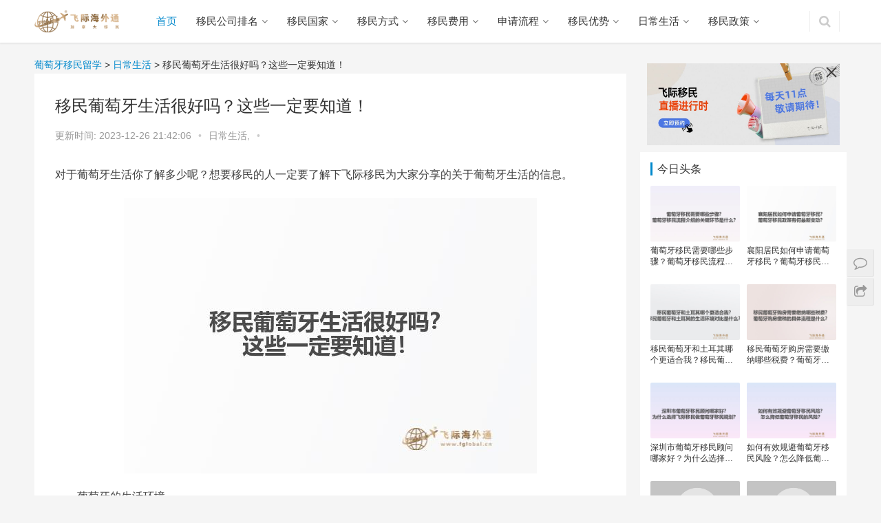

--- FILE ---
content_type: text/html;charset=utf-8
request_url: https://www.putaoyayimin.cn/yiminsh/491.html
body_size: 10160
content:
<!DOCTYPE html>
<html lang="zh-CN">
<head>
  <meta charset="UTF-8">
  <meta http-equiv="X-UA-Compatible" content="IE=Edge,chrome=1">
  <meta name="baidu-site-verification" content="2PaJfUYlMP"/>
  <meta name="renderer" content="webkit">
  <meta name="viewport" content="initial-scale=1.0,user-scalable=no,maximum-scale=1,width=device-width">
  <title>移民葡萄牙生活很好吗？这些一定要知道！-飞际葡萄牙移民网</title>
  <meta name="keywords"/>
  <meta name="description" content="对于葡萄牙生活你了解多少呢？想要移民的人一定要了解下飞际移民为大家分享的关于葡萄牙生活的信息。一、葡萄牙的生活环境1、气候温和，适宜居住首先，让我们谈谈葡萄牙全年的天气。一般来说，葡萄牙有一个漫长而炎热的夏天和一个相对温和的冬天。葡萄牙冬天的平均气温在15摄氏度左右。因此，葡萄牙的天气对亚洲移民来说非常友好。2、安全指数高，生活安心葡萄牙是很安全的国家。低犯罪率，社区环境安静，这些是外国人选择在葡"/>
  <link rel="shortcut icon" href="/wp-content/uploads/2019/09/ico.ico"/>
  <link rel="stylesheet" rev="stylesheet" href="/style.css" type="text/css" media="all"/>
  <link rel='stylesheet' id='wp-block-library-css' href='/wp-includes/css/dist/block-library/style.min.css?ver=5.4.4'
        type='text/css' media='all'/>
  <link rel='stylesheet' id='stylesheet-css' href='/wp-content/themes/css/style.css?ver=4.0.4' type='text/css'
        media='all'/>
  <script type='text/javascript' src='/wp-content/themes/js/jquery.min.js?ver=1.12.4'></script>
  <meta name="applicable-device" content="pc,mobile"/>
  <meta http-equiv="Cache-Control" content="no-transform"/>
  <meta property="og:type" content="webpage"/>
  <meta property="og:url"/>
  <meta property="og:title" content="移民葡萄牙生活很好吗？这些一定要知道！-飞际葡萄牙移民网"/>
  <meta property="og:description" content="对于葡萄牙生活你了解多少呢？想要移民的人一定要了解下飞际移民为大家分享的关于葡萄牙生活的信息。一、葡萄牙的生活环境1、气候温和，适宜居住首先，让我们谈谈葡萄牙全年的天气。一般来说，葡萄牙有一个漫长而炎热的夏天和一个相对温和的冬天。葡萄牙冬天的平均气温在15摄氏度左右。因此，葡萄牙的天气对亚洲移民来说非常友好。2、安全指数高，生活安心葡萄牙是很安全的国家。低犯罪率，社区环境安静，这些是外国人选择在葡"/>
  <link rel='stylesheet' href='/wp-content/themes/css/index.css?ver=4.0.4' type='text/css' media='all'/>
  <script> (function () {
      if (!/*@cc_on!@*/0) return;
      var e = "abbr, article, aside, audio, canvas, datalist, details, dialog, eventsource, figure, footer, header, hgroup, mark, menu, meter, nav, output, progress, section, time, video".split(', ');
      var i = e.length;
      while (i--) {
          document.createElement(e[i])
      }
  })()</script>

</head>
<body class="post-template-default single single-post postid-6326 single-format-standard">
<header class="header">
    <div class="container clearfix">
        <div class="navbar-header">
            <button type="button" class="navbar-toggle collapsed" data-toggle="collapse" data-target=".navbar-collapse">
                <span class="icon-bar icon-bar-1"></span>
                <span class="icon-bar icon-bar-2"></span>
                <span class="icon-bar icon-bar-3"></span>
            </button>
            <h1 class="logo">
                <a href="" rel="home"><img src="https://www.canadayimin.cn/wp-content/uploads/2019/09/ca.png" alt="葡萄牙移民"></a>
            </h1>
        </div>
        <div class="collapse navbar-collapse">
            <nav class="navbar-left primary-menu">
                <ul id="menu-%e9%a1%b6%e9%83%a8%e5%af%bc%e8%88%aa" class="nav navbar-nav">
                    <li class="menu-item active"><a href="/">首页</a></li>
                    <li class="menu-item dropdown">
                        <a href="/ranking/" class="dropdown-toggle">移民公司排名</a>
                        
                    </li>
                    <li class="menu-item dropdown">
                        <a href="/yimingj/" class="dropdown-toggle">移民国家</a>
                        <ul class="dropdown-menu">
                            <li class="menu-item">
                                <a href="/yimingj/xbyym/">西班牙移民</a>
                            </li>
                            <li class="menu-item">
                                <a href="/yimingj/maym/">马耳他移民</a>
                            </li>
                            <li class="menu-item">
                                <a href="/yimingj/ausym/">澳洲移民</a>
                            </li>
                            <li class="menu-item">
                                <a href="/yimingj/usaym/">美国移民</a>
                            </li>
                            <li class="menu-item">
                                <a href="/yimingj/porym/">葡萄牙移民</a>
                            </li>
                            <li class="menu-item">
                                <a href="/yimingj/caym/">加拿大移民</a>
                            </li>
                            <li class="menu-item">
                                <a href="/yimingj/xlym/">希腊移民</a>
                            </li>
                        </ul>
                    </li>
                    <li class="menu-item dropdown">
                        <a href="/yiminfs/" class="dropdown-toggle">移民方式
</a>
                        
                    </li>
                    <li class="menu-item dropdown">
                        <a href="/yiminfy/" class="dropdown-toggle">移民费用</a>
                        
                    </li>
                    <li class="menu-item dropdown">
                        <a href="/yiminlc/" class="dropdown-toggle">申请流程</a>
                        
                    </li>
                    <li class="menu-item dropdown">
                        <a href="/yiminys/" class="dropdown-toggle">移民优势</a>
                        
                    </li>
                    <li class="menu-item dropdown">
                        <a href="/yiminsh/" class="dropdown-toggle">日常生活</a>
                        
                    </li>
                    <li class="menu-item dropdown">
                        <a href="/yiminzc/" class="dropdown-toggle">移民政策</a>
                        
                    </li>
                </ul>
            </nav>
            <div class="navbar-action pull-right">

                <form class="navbar-search" action="/" method="get" role="search">
                    <input type="text" name="s" class="navbar-search-input" autocomplete="off" placeholder="输入关键词搜索..."
                           value="">
                    <a class="navbar-search-icon j-navbar-search" href="javascript:;"></a>
                </form>
            </div>
        </div>
    </div>
</header>
<script>
    !function(p){"use strict";!function(t){var s=window,e=document,i=p,c="".concat("https:"===e.location.protocol?"https://":"http://","sdk.51.la/js-sdk-pro.min.js"),n=e.createElement("script"),r=e.getElementsByTagName("script")[0];n.type="text/javascript",n.setAttribute("charset","UTF-8"),n.async=!0,n.src=c,n.id="LA_COLLECT",i.d=n;var o=function(){s.LA.ids.push(i)};s.LA?s.LA.ids&&o():(s.LA=p,s.LA.ids=[],o()),r.parentNode.insertBefore(n,r)}()}({id:"K48Xh9zrylRtDM2d",ck:"K48Xh9zrylRtDM2d"});
</script>
<div id="wrap">
    <div class="main container">
        <div class="content">

            <div class="breadcrumbs">
                <!-- Breadcrumb NavXT 6.5.0 -->
                <span property="itemListElement" typeof="ListItem">
                    <a property="item" typeof="WebPage" title="葡萄牙移民" href="/" class="home"><span property="name">葡萄牙移民留学</span></a>
                    <meta property="position" content="1"></span> &gt;
                 
                <span property="itemListElement" typeof="ListItem">
                    <a property="item" typeof="WebPage" title="日常生活" href="/yiminsh/"
                       class="taxonomy category"><span property="name">日常生活</span></a>
                    <meta property="position" content="2"></span> &gt;
                <span class="post post-post current-item">移民葡萄牙生活很好吗？这些一定要知道！</span>
            </div>
            <article id="post-6326"
                     class="post-6326 post type-post status-publish format-standard has-post-thumbnail hentry category-caym category-ssgzdbym category-yimingj category-yiminfs category-ymnews category-yiminxm tag-jia-na-da-asheng-gu-zhu-dan-bao-yi-min">
                <div class="entry">
                    <div class="entry-head">
                        <h1 class="entry-title">移民葡萄牙生活很好吗？这些一定要知道！</h1>
                        <div class="entry-info">
                            <span>更新时间:</span>
                            <span>2023-12-26 21:42:06</span>
                            <span class="dot">•</span>
                            <a href="/yiminsh/" rel="category tag">日常生活, </a>
                            <span class="dot">•</span>
                        </div>
                    </div>
                    <div class="entry-content clearfix"><p>对于葡萄牙生活你了解多少呢？想要移民的人一定要了解下飞际移民为大家分享的关于葡萄牙生活的信息。</p>

<p style="text-align:center"><img alt="移民葡萄牙生活很好吗？这些一定要知道！1.jpg" alt="" height="371" src="/upload/20230913/1694569325049.jpg" width="600" /></p>

<p>一、葡萄牙的生活环境</p>

<p>1、气候温和，适宜居住</p>

<p>首先，让我们谈谈葡萄牙全年的天气。一般来说，葡萄牙有一个漫长而炎热的夏天和一个相对温和的冬天。葡萄牙冬天的平均气温在15摄氏度左右。因此，葡萄牙的天气对亚洲移民来说非常友好。</p>

<p>2、安全指数高，生活安心</p>

<p>葡萄牙是很安全的国家。低犯罪率，社区环境安静，这些是外国人选择在葡萄牙定居的重要原因之一。</p>

<p>3、相互包容</p>

<p>葡萄牙有一个超级包容的社区，所以生活环境很轻松。另外，葡萄牙能自由进入申根国。</p>

<p style="text-align:center"><img alt="移民葡萄牙生活很好吗？这些一定要知道！2.jpg" alt="" height="371" src="/upload/20230913/1694569325130.jpg" width="600" /></p>

<p>二、葡萄牙的生活费用</p>

<p>1、食品</p>

<p>葡萄牙的食品成本较低。一般来说，如果一对夫妇在葡萄牙购买一个月的杂货，估计每月大约需要200美元。这个范围取决于你的食物味道有多奢侈。</p>

<p>2、公用事业</p>

<p>在葡萄牙，一般公用事业的价格相当合理。一套小公寓的水电费、取暖费估计每月约90美元。在葡萄牙，账单每两个月只收到一次，所以账单将是刚才提到的两倍。</p>

<p>3、医疗保健</p>

<p>现在，如果你是美国公民，你可能不习惯大多数欧洲国家的低医疗保健价格。与世界其他地区相比，这些低价在葡萄牙仍然存在。在葡萄牙，健康保险的成本估计在每月20至50欧元之间。这取决于你的年龄和其他不同的因素，这意味着在葡萄牙，根据你在葡萄牙居住时使用的保险类型和计划，你可以预测每年支付400至1000欧元。</p>

<p>以上就是移民葡萄牙生活很好吗的内容了，如果想要了解更多移民葡萄牙的信息，欢迎咨询<a href="https://www.fglobal.cn/">飞际移民</a>专家！</p>
</div>
                    <div class="entry-copyright"><p>原创文章，作者：葡萄牙移民，如若转载，请注明出处：https://www.putaoyayimin.cn/yiminsh/491.html</p>
                    </div>
                    <div class="entry-footer">
                        <div class="entry-tag">
                            
                        </div>
                        <div class="entry-page">
                            <div class="entry-page-prev j-lazy"
                                 style="background-image: url(/wp-content/uploads/2019/09/bj.jpg);"
                                 data-original="/upload/20230913/1694569324867.jpg">
                                <a href="/yiminfy/490.html" title="2023年葡萄牙购房移民费用一共多少钱？">
                                    <span>2023年葡萄牙购房移民费用一共多少钱？</span>
                                </a>
                                <div class="entry-page-info">
                                    <span class="pull-left">&laquo; 上一篇</span>
                                    <span class="pull-right">2023-02-14</span>
                                </div>
                            </div>
                            <div class="entry-page-next j-lazy"
                                 style="background-image: url(/wp-content/uploads/2019/09/bj.jpg);"
                                 data-original="/upload/20230913/1694569325235.jpg">
                                <a href="/yiminzc/492.html" title="2023年葡萄牙非盈利居留申请条件">
                                    <span>2023年葡萄牙非盈利居留申请条件</span>
                                </a>
                                <div class="entry-page-info">
                                    <span class="pull-right">下一篇  &raquo;</span>
                                    <span class="pull-left">2023-04-20</span>
                                </div>
                            </div>
                        </div>
                        <h3 class="entry-related-title">相关推荐</h3>
                        <ul class="entry-related-img clearfix p-list">
                            <li class="col-xs-6 col-md-4 col-sm-6 p-item">
                                <div class="p-item-wrap">
                                    <a class="thumb" href="/yiminsh/11024.html"
                                       title="葡萄牙移民需要哪些步骤？葡萄牙移民流程介绍的关键环节是什么？" target="_blank">
                                        <img width="480" height="300"
                                             src="/wp-content/uploads/2019/09/bj.jpg"
                                             class="attachment-post-thumbnail size-post-thumbnail wp-post-image j-lazy"
                                             alt="葡萄牙移民需要哪些步骤？葡萄牙移民流程介绍的关键环节是什么？"
                                             data-original="/upload/20260119/1768819800067.jpg"/>
                                    </a>
                                    <h2 class="title">
                                        <a href="/yiminsh/11024.html" title="葡萄牙移民需要哪些步骤？葡萄牙移民流程介绍的关键环节是什么？" target="_blank">葡萄牙移民需要哪些步骤？葡萄牙移民流程介绍的关键环节是什么？</a>
                                    </h2>
                                </div>
                            </li>
                            <li class="col-xs-6 col-md-4 col-sm-6 p-item">
                                <div class="p-item-wrap">
                                    <a class="thumb" href="/yiminsh/11022.html"
                                       title="襄阳居民如何申请葡萄牙移民？葡萄牙移民政策有何最新变动？" target="_blank">
                                        <img width="480" height="300"
                                             src="/wp-content/uploads/2019/09/bj.jpg"
                                             class="attachment-post-thumbnail size-post-thumbnail wp-post-image j-lazy"
                                             alt="襄阳居民如何申请葡萄牙移民？葡萄牙移民政策有何最新变动？"
                                             data-original="/upload/20260119/1768818300063.jpg"/>
                                    </a>
                                    <h2 class="title">
                                        <a href="/yiminsh/11022.html" title="襄阳居民如何申请葡萄牙移民？葡萄牙移民政策有何最新变动？" target="_blank">襄阳居民如何申请葡萄牙移民？葡萄牙移民政策有何最新变动？</a>
                                    </h2>
                                </div>
                            </li>
                            <li class="col-xs-6 col-md-4 col-sm-6 p-item">
                                <div class="p-item-wrap">
                                    <a class="thumb" href="/yiminsh/11021.html"
                                       title="移民葡萄牙和土耳其哪个更适合我？移民葡萄牙和土耳其的生活环境对比是什么？" target="_blank">
                                        <img width="480" height="300"
                                             src="/wp-content/uploads/2019/09/bj.jpg"
                                             class="attachment-post-thumbnail size-post-thumbnail wp-post-image j-lazy"
                                             alt="移民葡萄牙和土耳其哪个更适合我？移民葡萄牙和土耳其的生活环境对比是什么？"
                                             data-original="/upload/20260119/1768816800066.jpg"/>
                                    </a>
                                    <h2 class="title">
                                        <a href="/yiminsh/11021.html" title="移民葡萄牙和土耳其哪个更适合我？移民葡萄牙和土耳其的生活环境对比是什么？" target="_blank">移民葡萄牙和土耳其哪个更适合我？移民葡萄牙和土耳其的生活环境对比是什么？</a>
                                    </h2>
                                </div>
                            </li>
                            <li class="col-xs-6 col-md-4 col-sm-6 p-item">
                                <div class="p-item-wrap">
                                    <a class="thumb" href="/yiminsh/11020.html"
                                       title="移民葡萄牙购房需要缴纳哪些税费？葡萄牙购房缴税的具体流程是什么？" target="_blank">
                                        <img width="480" height="300"
                                             src="/wp-content/uploads/2019/09/bj.jpg"
                                             class="attachment-post-thumbnail size-post-thumbnail wp-post-image j-lazy"
                                             alt="移民葡萄牙购房需要缴纳哪些税费？葡萄牙购房缴税的具体流程是什么？"
                                             data-original="/upload/20260119/1768816200061.jpg"/>
                                    </a>
                                    <h2 class="title">
                                        <a href="/yiminsh/11020.html" title="移民葡萄牙购房需要缴纳哪些税费？葡萄牙购房缴税的具体流程是什么？" target="_blank">移民葡萄牙购房需要缴纳哪些税费？葡萄牙购房缴税的具体流程是什么？</a>
                                    </h2>
                                </div>
                            </li>
                            <li class="col-xs-6 col-md-4 col-sm-6 p-item">
                                <div class="p-item-wrap">
                                    <a class="thumb" href="/yiminsh/11019.html"
                                       title="深圳市葡萄牙移民顾问哪家好？为什么选择飞际移民做葡萄牙移民规划？" target="_blank">
                                        <img width="480" height="300"
                                             src="/wp-content/uploads/2019/09/bj.jpg"
                                             class="attachment-post-thumbnail size-post-thumbnail wp-post-image j-lazy"
                                             alt="深圳市葡萄牙移民顾问哪家好？为什么选择飞际移民做葡萄牙移民规划？"
                                             data-original="/upload/20260119/1768814700053.jpg"/>
                                    </a>
                                    <h2 class="title">
                                        <a href="/yiminsh/11019.html" title="深圳市葡萄牙移民顾问哪家好？为什么选择飞际移民做葡萄牙移民规划？" target="_blank">深圳市葡萄牙移民顾问哪家好？为什么选择飞际移民做葡萄牙移民规划？</a>
                                    </h2>
                                </div>
                            </li>
                            <li class="col-xs-6 col-md-4 col-sm-6 p-item">
                                <div class="p-item-wrap">
                                    <a class="thumb" href="/yiminsh/11018.html"
                                       title="如何有效规避葡萄牙移民风险？怎么降低葡萄牙移民的风险？" target="_blank">
                                        <img width="480" height="300"
                                             src="/wp-content/uploads/2019/09/bj.jpg"
                                             class="attachment-post-thumbnail size-post-thumbnail wp-post-image j-lazy"
                                             alt="如何有效规避葡萄牙移民风险？怎么降低葡萄牙移民的风险？"
                                             data-original="/upload/20260119/1768813200094.jpg"/>
                                    </a>
                                    <h2 class="title">
                                        <a href="/yiminsh/11018.html" title="如何有效规避葡萄牙移民风险？怎么降低葡萄牙移民的风险？" target="_blank">如何有效规避葡萄牙移民风险？怎么降低葡萄牙移民的风险？</a>
                                    </h2>
                                </div>
                            </li>
                            <li class="col-xs-6 col-md-4 col-sm-6 p-item">
                                <div class="p-item-wrap">
                                    <a class="thumb" href="/yiminsh/11017.html"
                                       title="葡萄牙移民房产出售政策有哪些？移民后房产处置规定是什么？" target="_blank">
                                        <img width="480" height="300"
                                             src="/wp-content/uploads/2019/09/bj.jpg"
                                             class="attachment-post-thumbnail size-post-thumbnail wp-post-image j-lazy"
                                             alt="葡萄牙移民房产出售政策有哪些？移民后房产处置规定是什么？"
                                             data-original="/upload/20260119/1768812600061.jpg"/>
                                    </a>
                                    <h2 class="title">
                                        <a href="/yiminsh/11017.html" title="葡萄牙移民房产出售政策有哪些？移民后房产处置规定是什么？" target="_blank">葡萄牙移民房产出售政策有哪些？移民后房产处置规定是什么？</a>
                                    </h2>
                                </div>
                            </li>
                            <li class="col-xs-6 col-md-4 col-sm-6 p-item">
                                <div class="p-item-wrap">
                                    <a class="thumb" href="/yiminsh/11016.html"
                                       title="葡萄牙移民的新政策有什么变化？葡萄牙移民的新政策如何影响申请者？" target="_blank">
                                        <img width="480" height="300"
                                             src="/wp-content/uploads/2019/09/bj.jpg"
                                             class="attachment-post-thumbnail size-post-thumbnail wp-post-image j-lazy"
                                             alt="葡萄牙移民的新政策有什么变化？葡萄牙移民的新政策如何影响申请者？"
                                             data-original="/upload/20260119/1768811100060.jpg"/>
                                    </a>
                                    <h2 class="title">
                                        <a href="/yiminsh/11016.html" title="葡萄牙移民的新政策有什么变化？葡萄牙移民的新政策如何影响申请者？" target="_blank">葡萄牙移民的新政策有什么变化？葡萄牙移民的新政策如何影响申请者？</a>
                                    </h2>
                                </div>
                            </li>
                        </ul>
                    </div>
                </div>
            </article>
        </div>
        <aside class="sidebar">
            <style>
    #liveAdvertisement {
        width: 100%;
        height: auto;
        box-sizing: border-box;
        position: relative;
        padding: 10px;
    }

    #closeLiveAdvertisement {
        width: auto;
        cursor: pointer;
        position: absolute;
        top: 10px;
        right: 10px;
    }

    #closeLiveAdvertisement img {
        width: 24px;
    }

    #adHref {
        width: 100%;
    }
    .liveCode {
        width: 32%;
        position: absolute;
        top: 20%;
        right: 10%;
    }

    .liveCode img {
        width: 100%;
    }
</style>
<div id="liveAdvertisement">
    <div id="closeLiveAdvertisement" onClick="closeAdvertisement()"><img
            src="https://img.fglobal.cn/upload/20240227/close.png"></div>
    <a id="adHref" href="https://www.fglobal.cn/Country/details_22297.htm" rel="nofollow">
        <img style="width: 100%;" src="https://img.fglobal.cn/upload/20240227/live.jpg" alt="广告图片">
    </a>
</div>
<script>
    function closeAdvertisement() {
        document.getElementById('liveAdvertisement').style.display = 'none';
    }

    function getAdContent() {
        const apiUrl = 'https://www.fglobal.cn/advertisement/getAdvertisement';
        fetch(apiUrl)
            .then(response => response.json())
            .then(data => {
                if (data.startLive == "Y") {
                    let imgUrl = data.imageUrl;
                    let adHref = document.getElementById('adHref');
                    let imgElement = document.createElement('img');

                    imgElement.setAttribute('src', imgUrl);
                    imgElement.setAttribute('class', 'liveCode');

                    adHref.appendChild(imgElement);
                }
            })
    }

    getAdContent();
</script>

            <div id="wpcom-lastest-products-6" class="widget widget_lastest_products"><h3 class="widget-title"><span>今日头条</span>
            </h3>
                <ul class="p-list clearfix">
                    <li class="col-xs-12 col-md-6 p-item">
                        <div class="p-item-wrap">
                            <a class="thumb" href="/yiminsh/11024.html">
                                <img width="480" height="300"
                                     src="/wp-content/uploads/2019/09/bj.jpg"
                                     class="attachment-post-thumbnail size-post-thumbnail wp-post-image j-lazy"
                                     alt="葡萄牙移民需要哪些步骤？葡萄牙移民流程介绍的关键环节是什么？"
                                     data-original="/upload/20260119/1768819800067.jpg"/>
                            </a>
                            <h4 class="title">
                                <a href="/yiminsh/11024.html" title="葡萄牙移民需要哪些步骤？葡萄牙移民流程介绍的关键环节是什么？">葡萄牙移民需要哪些步骤？葡萄牙移民流程介绍的关键环节是什么？</a>
                            </h4>
                        </div>
                    </li>
                    <li class="col-xs-12 col-md-6 p-item">
                        <div class="p-item-wrap">
                            <a class="thumb" href="/yiminsh/11022.html">
                                <img width="480" height="300"
                                     src="/wp-content/uploads/2019/09/bj.jpg"
                                     class="attachment-post-thumbnail size-post-thumbnail wp-post-image j-lazy"
                                     alt="襄阳居民如何申请葡萄牙移民？葡萄牙移民政策有何最新变动？"
                                     data-original="/upload/20260119/1768818300063.jpg"/>
                            </a>
                            <h4 class="title">
                                <a href="/yiminsh/11022.html" title="襄阳居民如何申请葡萄牙移民？葡萄牙移民政策有何最新变动？">襄阳居民如何申请葡萄牙移民？葡萄牙移民政策有何最新变动？</a>
                            </h4>
                        </div>
                    </li>
                    <li class="col-xs-12 col-md-6 p-item">
                        <div class="p-item-wrap">
                            <a class="thumb" href="/yiminsh/11021.html">
                                <img width="480" height="300"
                                     src="/wp-content/uploads/2019/09/bj.jpg"
                                     class="attachment-post-thumbnail size-post-thumbnail wp-post-image j-lazy"
                                     alt="移民葡萄牙和土耳其哪个更适合我？移民葡萄牙和土耳其的生活环境对比是什么？"
                                     data-original="/upload/20260119/1768816800066.jpg"/>
                            </a>
                            <h4 class="title">
                                <a href="/yiminsh/11021.html" title="移民葡萄牙和土耳其哪个更适合我？移民葡萄牙和土耳其的生活环境对比是什么？">移民葡萄牙和土耳其哪个更适合我？移民葡萄牙和土耳其的生活环境对比是什么？</a>
                            </h4>
                        </div>
                    </li>
                    <li class="col-xs-12 col-md-6 p-item">
                        <div class="p-item-wrap">
                            <a class="thumb" href="/yiminsh/11020.html">
                                <img width="480" height="300"
                                     src="/wp-content/uploads/2019/09/bj.jpg"
                                     class="attachment-post-thumbnail size-post-thumbnail wp-post-image j-lazy"
                                     alt="移民葡萄牙购房需要缴纳哪些税费？葡萄牙购房缴税的具体流程是什么？"
                                     data-original="/upload/20260119/1768816200061.jpg"/>
                            </a>
                            <h4 class="title">
                                <a href="/yiminsh/11020.html" title="移民葡萄牙购房需要缴纳哪些税费？葡萄牙购房缴税的具体流程是什么？">移民葡萄牙购房需要缴纳哪些税费？葡萄牙购房缴税的具体流程是什么？</a>
                            </h4>
                        </div>
                    </li>
                    <li class="col-xs-12 col-md-6 p-item">
                        <div class="p-item-wrap">
                            <a class="thumb" href="/yiminsh/11019.html">
                                <img width="480" height="300"
                                     src="/wp-content/uploads/2019/09/bj.jpg"
                                     class="attachment-post-thumbnail size-post-thumbnail wp-post-image j-lazy"
                                     alt="深圳市葡萄牙移民顾问哪家好？为什么选择飞际移民做葡萄牙移民规划？"
                                     data-original="/upload/20260119/1768814700053.jpg"/>
                            </a>
                            <h4 class="title">
                                <a href="/yiminsh/11019.html" title="深圳市葡萄牙移民顾问哪家好？为什么选择飞际移民做葡萄牙移民规划？">深圳市葡萄牙移民顾问哪家好？为什么选择飞际移民做葡萄牙移民规划？</a>
                            </h4>
                        </div>
                    </li>
                    <li class="col-xs-12 col-md-6 p-item">
                        <div class="p-item-wrap">
                            <a class="thumb" href="/yiminsh/11018.html">
                                <img width="480" height="300"
                                     src="/wp-content/uploads/2019/09/bj.jpg"
                                     class="attachment-post-thumbnail size-post-thumbnail wp-post-image j-lazy"
                                     alt="如何有效规避葡萄牙移民风险？怎么降低葡萄牙移民的风险？"
                                     data-original="/upload/20260119/1768813200094.jpg"/>
                            </a>
                            <h4 class="title">
                                <a href="/yiminsh/11018.html" title="如何有效规避葡萄牙移民风险？怎么降低葡萄牙移民的风险？">如何有效规避葡萄牙移民风险？怎么降低葡萄牙移民的风险？</a>
                            </h4>
                        </div>
                    </li>
                    <li class="col-xs-12 col-md-6 p-item">
                        <div class="p-item-wrap">
                            <a class="thumb" href="/yiminsh/11017.html">
                                <img width="480" height="300"
                                     src="/wp-content/uploads/2019/09/bj.jpg"
                                     class="attachment-post-thumbnail size-post-thumbnail wp-post-image j-lazy"
                                     alt="葡萄牙移民房产出售政策有哪些？移民后房产处置规定是什么？"
                                     data-original="/upload/20260119/1768812600061.jpg"/>
                            </a>
                            <h4 class="title">
                                <a href="/yiminsh/11017.html" title="葡萄牙移民房产出售政策有哪些？移民后房产处置规定是什么？">葡萄牙移民房产出售政策有哪些？移民后房产处置规定是什么？</a>
                            </h4>
                        </div>
                    </li>
                    <li class="col-xs-12 col-md-6 p-item">
                        <div class="p-item-wrap">
                            <a class="thumb" href="/yiminsh/11016.html">
                                <img width="480" height="300"
                                     src="/wp-content/uploads/2019/09/bj.jpg"
                                     class="attachment-post-thumbnail size-post-thumbnail wp-post-image j-lazy"
                                     alt="葡萄牙移民的新政策有什么变化？葡萄牙移民的新政策如何影响申请者？"
                                     data-original="/upload/20260119/1768811100060.jpg"/>
                            </a>
                            <h4 class="title">
                                <a href="/yiminsh/11016.html" title="葡萄牙移民的新政策有什么变化？葡萄牙移民的新政策如何影响申请者？">葡萄牙移民的新政策有什么变化？葡萄牙移民的新政策如何影响申请者？</a>
                            </h4>
                        </div>
                    </li>
                </ul>
            </div>
            <div id="wpcom-post-thumb-6" class="widget widget_post_thumb">
                <h3 class="widget-title"><span>热门资讯</span>
            </h3>
                <ul>
                    <li class="item">
                        <div class="item-img">
                            <a class="item-img-inner" href="/yiminlc/1874.html" title="移民至葡萄牙的法律要求和申请流程详解">
                                <img width="480" height="300"
                                     src="/wp-content/uploads/2019/09/bj.jpg"
                                     class="attachment-post-thumbnail size-post-thumbnail wp-post-image j-lazy"
                                     alt="移民至葡萄牙的法律要求和申请流程详解"
                                     data-original="/upload/20230913/1694569553943.jpg"/>
                            </a>
                        </div>
                        <div class="item-content">
                            <p class="item-title"><a href="/yiminlc/1874.html" title="移民至葡萄牙的法律要求和申请流程详解">移民至葡萄牙的法律要求和申请流程详解</a></p>
                            <p class="item-date">2023-06-01</p>
                        </div>
                    </li>
                    <li class="item">
                        <div class="item-img">
                            <a class="item-img-inner" href="/yiminlc/98.html" title="葡萄牙非盈利移民DIY流程是什么？">
                                <img width="480" height="300"
                                     src="/wp-content/uploads/2019/09/bj.jpg"
                                     class="attachment-post-thumbnail size-post-thumbnail wp-post-image j-lazy"
                                     alt="葡萄牙非盈利移民DIY流程是什么？"
                                     data-original="/upload/20230913/1694569254675.jpg"/>
                            </a>
                        </div>
                        <div class="item-content">
                            <p class="item-title"><a href="/yiminlc/98.html" title="葡萄牙非盈利移民DIY流程是什么？">葡萄牙非盈利移民DIY流程是什么？</a></p>
                            <p class="item-date">2023-04-24</p>
                        </div>
                    </li>
                    <li class="item">
                        <div class="item-img">
                            <a class="item-img-inner" href="/yiminlc/4062.html" title="葡萄牙的移民流程是否复杂？">
                                <img width="480" height="300"
                                     src="/wp-content/uploads/2019/09/bj.jpg"
                                     class="attachment-post-thumbnail size-post-thumbnail wp-post-image j-lazy"
                                     alt="葡萄牙的移民流程是否复杂？"
                                     data-original="/upload/20230913/1694569931846.jpg"/>
                            </a>
                        </div>
                        <div class="item-content">
                            <p class="item-title"><a href="/yiminlc/4062.html" title="葡萄牙的移民流程是否复杂？">葡萄牙的移民流程是否复杂？</a></p>
                            <p class="item-date">2023-08-28</p>
                        </div>
                    </li>
                    <li class="item">
                        <div class="item-img">
                            <a class="item-img-inner" href="/yiminlc/3736.html" title="葡萄牙移民流程有哪些步骤？">
                                <img width="480" height="300"
                                     src="/wp-content/uploads/2019/09/bj.jpg"
                                     class="attachment-post-thumbnail size-post-thumbnail wp-post-image j-lazy"
                                     alt="葡萄牙移民流程有哪些步骤？"
                                     data-original="/upload/20230913/1694569871483.jpg"/>
                            </a>
                        </div>
                        <div class="item-content">
                            <p class="item-title"><a href="/yiminlc/3736.html" title="葡萄牙移民流程有哪些步骤？">葡萄牙移民流程有哪些步骤？</a></p>
                            <p class="item-date">2023-08-17</p>
                        </div>
                    </li>
                    <li class="item">
                        <div class="item-img">
                            <a class="item-img-inner" href="/yiminlc/2419.html" title="葡萄牙移民指南：助您全面了解移民葡萄牙的流程和注意事项">
                                <img width="480" height="300"
                                     src="/wp-content/uploads/2019/09/bj.jpg"
                                     class="attachment-post-thumbnail size-post-thumbnail wp-post-image j-lazy"
                                     alt="葡萄牙移民指南：助您全面了解移民葡萄牙的流程和注意事项"
                                     data-original="/upload/20230913/1694569645845.jpg"/>
                            </a>
                        </div>
                        <div class="item-content">
                            <p class="item-title"><a href="/yiminlc/2419.html" title="葡萄牙移民指南：助您全面了解移民葡萄牙的流程和注意事项">葡萄牙移民指南：助您全面了解移民葡萄牙的流程和注意事项</a></p>
                            <p class="item-date">2023-06-19</p>
                        </div>
                    </li>
                    <li class="item">
                        <div class="item-img">
                            <a class="item-img-inner" href="/yiminlc/4477.html" title="葡萄牙移民流程、办理与要求">
                                <img width="480" height="300"
                                     src="/wp-content/uploads/2019/09/bj.jpg"
                                     class="attachment-post-thumbnail size-post-thumbnail wp-post-image j-lazy"
                                     alt="葡萄牙移民流程、办理与要求"
                                     data-original="/upload/20230913/1694570010674.jpg"/>
                            </a>
                        </div>
                        <div class="item-content">
                            <p class="item-title"><a href="/yiminlc/4477.html" title="葡萄牙移民流程、办理与要求">葡萄牙移民流程、办理与要求</a></p>
                            <p class="item-date">2023-09-11</p>
                        </div>
                    </li>
                    <li class="item">
                        <div class="item-img">
                            <a class="item-img-inner" href="/yiminlc/1547.html" title="葡萄牙基金移民流程怎么样了">
                                <img width="480" height="300"
                                     src="/wp-content/uploads/2019/09/bj.jpg"
                                     class="attachment-post-thumbnail size-post-thumbnail wp-post-image j-lazy"
                                     alt="葡萄牙基金移民流程怎么样了"
                                     data-original="/upload/20230913/1694569489325.jpg"/>
                            </a>
                        </div>
                        <div class="item-content">
                            <p class="item-title"><a href="/yiminlc/1547.html" title="葡萄牙基金移民流程怎么样了">葡萄牙基金移民流程怎么样了</a></p>
                            <p class="item-date">2023-05-13</p>
                        </div>
                    </li>
                    <li class="item">
                        <div class="item-img">
                            <a class="item-img-inner" href="/yiminlc/3757.html" title="28万欧移民葡萄牙：是否可行及流程解析？">
                                <img width="480" height="300"
                                     src="/wp-content/uploads/2019/09/bj.jpg"
                                     class="attachment-post-thumbnail size-post-thumbnail wp-post-image j-lazy"
                                     alt="28万欧移民葡萄牙：是否可行及流程解析？"
                                     data-original="/upload/20230913/1694569875004.jpg"/>
                            </a>
                        </div>
                        <div class="item-content">
                            <p class="item-title"><a href="/yiminlc/3757.html" title="28万欧移民葡萄牙：是否可行及流程解析？">28万欧移民葡萄牙：是否可行及流程解析？</a></p>
                            <p class="item-date">2023-08-18</p>
                        </div>
                    </li>
                </ul>
            </div>
            <div id="pages-2" class="widget widget_pages">
                <h3 class="widget-title"><span>葡萄牙移民</span></h3>
                <ul>
                    <li class="page_item page-item-175">
                        <a href="/yimingj/usaym/">美国移民</a>
                    </li>
                    <li class="page_item page-item-175">
                        <a href="/yimingj/porym/">葡萄牙移民</a>
                    </li>
                    <li class="page_item page-item-175">
                        <a href="/yimingj/caym/">加拿大移民</a>
                    </li>
                    <li class="page_item page-item-175">
                        <a href="/yimingj/xlym/">希腊移民</a>
                    </li>
                    <li class="page_item page-item-175">
                        <a href="/yimingj/xbyym/">西班牙移民</a>
                    </li>
                    <li class="page_item page-item-175">
                        <a href="/yimingj/maym/">马耳他移民</a>
                    </li>
                    <li class="page_item page-item-175">
                        <a href="/yimingj/ausym/">澳洲移民</a>
                    </li>
                </ul>
            </div>
            
            <div id="wpcom-lastest-news-3" class="widget widget_lastest_news"><h3 class="widget-title">
                <span>热门移民问题</span></h3>
                <ul>
                    <li>
                        <a href="/yiminys/249.html" title="移民西班牙和葡萄牙哪里更好">移民西班牙和葡萄牙哪里更好</a>
                    </li>
                    <li>
                        <a href="/yiminys/527.html" title="葡萄牙和希腊移民对比，哪个更好呢？">葡萄牙和希腊移民对比，哪个更好呢？</a>
                    </li>
                    <li>
                        <a href="/yiminys/466.html" title="移民希腊好还是葡萄牙好？">移民希腊好还是葡萄牙好？</a>
                    </li>
                    <li>
                        <a href="/yiminys/2053.html" title="葡萄牙的优势和劣势：移民之路">葡萄牙的优势和劣势：移民之路</a>
                    </li>
                    <li>
                        <a href="/yiminys/126.html" title="葡萄牙移民坑爹，一些葡萄牙移民骗局你得懂！">葡萄牙移民坑爹，一些葡萄牙移民骗局你得懂！</a>
                    </li>
                    <li>
                        <a href="/yiminys/844.html" title="葡萄牙移民生活缺点及弊端有哪些？">葡萄牙移民生活缺点及弊端有哪些？</a>
                    </li>
                </ul>
            </div>
        </aside>
    </div>
</div>
<script type="text/javascript" charset="utf-8">
    function bottomIsMobile() {
        let userAgentInfo = navigator.userAgent;
        let Agents = ['Android', 'iPhone', 'SymbianOS', 'Windows Phone', 'iPad', 'iPod'];
        let getArr = Agents.filter(i => userAgentInfo.includes(i));
        return getArr.length ? true : false;
    }
    window.onload = function(){
        if (bottomIsMobile()) {
            let footer = document.querySelector("#distance")
            footer.style.margin = '0 0 0.71rem 0'
        }
    }
</script>
<footer id="distance" class="footer">
    <div class="container">
        <div class="clearfix">
            <div class="footer-col footer-col-logo">
                <img src="/wp-content/uploads/2019/09/ca.png" alt="葡萄牙移民">
            </div>
            <div class="footer-col footer-col-copy">
                <ul class="footer-nav hidden-xs">
                    <li id="menu-item-68" class="menu-item menu-item-68"><a href="/yiminfangshi/">移民方式政策</a></li>
                    <li id="menu-item-50" class="menu-item menu-item-50"><a href="/yiminfeiyong/">移民费用</a>
                    </li>
                    <li id="menu-item-61" class="menu-item menu-item-61"><a href="/yiminliucheng/">移民流程</a>
                    </li>
                    <li id="menu-item-42" class="menu-item menu-item-42"><a href="/yiminyoushi/">移民优势</a>
                    </li>
                    <li id="menu-item-38" class="menu-item menu-item-38"><a href="/yiminshenghuo/">日常生活</a>
                    </li>
                    <li id="menu-item-33" class="menu-item menu-item-33"><a href="/sitemap.xml">网站地图</a>
                    </li>
                </ul>
                <div class="copyright">
                    Copyright © 2026 FGLOBAL版权所有 <a href="https://beian.miit.gov.cn/" target="_blank"
                                                    rel="nofollow noopener">沪ICP备16048965号-2</a>
                    

                    <script>
                        var _hmt = _hmt || [];
                        (function() {
                            var hm = document.createElement("script");
                            hm.src = "https://hm.baidu.com/hm.js?7d6794abc898981d78da2daf4bcf9268";
                            var s = document.getElementsByTagName("script")[0];
                            s.parentNode.insertBefore(hm, s);
                        })();
                    </script>
                </div>
            </div>
            <div class="footer-col footer-col-sns">
                <div class="footer-sns">
                    <a target="_blank" href="http://weibo.com/iztme" rel="nofollow"><i class="fa fa-weibo"></i></a>
                    <a target="_blank" href="http://t.qq.com/aizhuti002" rel="nofollow"><i
                            class="fa fa-tencent-weibo"></i></a>
                </div>
            </div>
        </div>
    </div>
</footer>
<div class="action" style="top:50%;">
    <div class="a-box contact">
        <div class="contact-wrap">
            <h3 class="contact-title">联系我们</h3>
            <h4 style="text-align: center;"><span style="color: #2d6ded;"><strong>400-8213-596</strong></span></h4>
            <p>在线咨询：<a href="https://tb.53kf.com/code/client/10171440/1" target="_blank" rel="nofollow noopener"><img
                    class="alignnone" title="点击这里给我发消息" src="//pub.idqqimg.com/qconn/wpa/button/button_111.gif"
                    alt="点击这里给我发消息"
                    border="0"/></a></p>
            <p>邮件：2224149820@qq.com</p>
            <p>工作时间：周一至周五，9:30-18:30，节假日休息</p>
        </div>
    </div>
    <div class="bdsharebuttonbox" data-tag="global"><a href="#" class="a-box share bds_more" data-cmd="more"></a></div>
    <div class="a-box gotop" id="j-top" style="display: none;"></div>
</div>
<style>
    .footer {
        padding-bottom: 35px;
        /*margin-bottom: calc(1.42rem/2);*/
    }
</style>
<style>.footer {
    padding-bottom: 35px;
}</style>
<!--百度时间因子-->
<script type="application/ld+json">
    {
        "@context": "https://ziyuan.baidu.com/contexts/cambrian.jsonld",
        "@id": "",
        "appid": "",
        "title": "移民葡萄牙生活很好吗？这些一定要知道！-飞际葡萄牙移民网",
        "description": "对于葡萄牙生活你了解多少呢？想要移民的人一定要了解下飞际移民为大家分享的关于葡萄牙生活的信息。一、葡萄牙的生活环境1、气候温和，适宜居住首先，让我们谈谈葡萄牙全年的天气。一般来说，葡萄牙有一个漫长而炎热的夏天和一个相对温和的冬天。葡萄牙冬天的平均气温在15摄氏度左右。因此，葡萄牙的天气对亚洲移民来说非常友好。2、安全指数高，生活安心葡萄牙是很安全的国家。低犯罪率，社区环境安静，这些是外国人选择在葡",
        "pubDated": "2023-04-21 11:42:43",
        "upDated": "2023-12-26 21:42:06"
    }
</script>
<script type='text/javascript'>
    /* <![CDATA[ */
    var _wpcom_js = {
        "webp": "",
        "ajaxurl": "https:\/\/www.canadayimin.cn\/wp-admin\/admin-ajax.php",
        "slide_speed": "3000"
    };
    /* ]]> */
</script>
<script type='text/javascript' src='/wp-content/themes/js/main.js?ver=4.0.4'></script>
<script type='text/javascript' src='/wp-includes/js/wp-embed.min.js?ver=5.4.6'></script>
<script>var $imageEl = document.querySelector('meta[property="og:image"]');
window._bd_share_config = {
    "common": {
        "bdSnsKey": {},
        "bdText": "",
        "bdMini": "2",
        "bdMiniList": ["mshare", "tsina", "weixin", "qzone", "sqq", "douban", "fbook", "twi", "bdhome", "tqq", "tieba", "mail", "youdao", "print"],
        "bdPic": $imageEl ? $imageEl.getAttribute('content') : "",
        "bdStyle": "1",
        "bdSize": "16"
    },
    "share": [{"tag": "single", "bdSize": 16}, {"tag": "global", "bdSize": 16, bdPopupOffsetLeft: -227}],
    url: '/wp-content/themes/fonts/..'
};
with (document) 0[(getElementsByTagName('head')[0] || body).appendChild(createElement('script')).src = '/wp-content/themes/fonts/../js/share.js?v=89860593.js?cdnversion=' + ~(-new Date() / 36e5)];</script>
<script>
    (function () {
        var bp = document.createElement('script');
        var curProtocol = window.location.protocol.split(':')[0];
        if (curProtocol === 'https') {
            bp.src = 'https://zz.bdstatic.com/linksubmit/push.js';
        } else {
            bp.src = 'http://push.zhanzhang.baidu.com/push.js';
        }
        var s = document.getElementsByTagName("script")[0];
        s.parentNode.insertBefore(bp, s);
    })();
</script>
<script>
    (function () {
        var src = "https://jspassport.ssl.qhimg.com/11.0.1.js?d182b3f28525f2db83acfaaf6e696dba";
        document.write('<script src="' + src + '" id="sozz"><\/script>');
    })();
</script>
<script>
    (function () {
        var _53code = document.createElement("script");
        _53code.src = "https://tb.53kf.com/code/code/10171440/1";
        var s = document.getElementsByTagName("script")[0];
        s.parentNode.insertBefore(_53code, s);
    })();
</script>

</body>
</html>